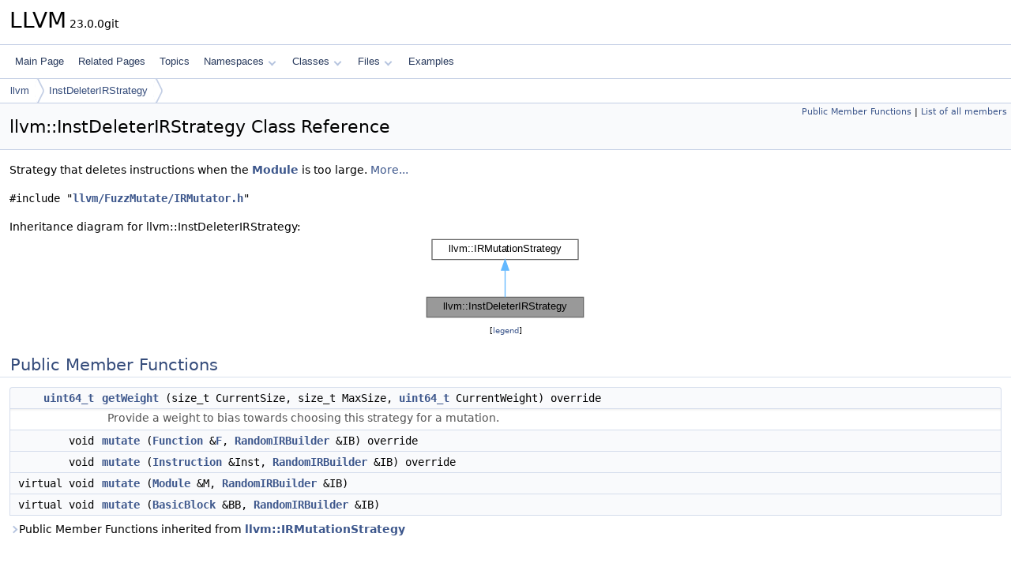

--- FILE ---
content_type: text/html
request_url: https://llvm.org/doxygen/classllvm_1_1InstDeleterIRStrategy.html
body_size: 3940
content:
<!DOCTYPE html PUBLIC "-//W3C//DTD XHTML 1.0 Transitional//EN" "https://www.w3.org/TR/xhtml1/DTD/xhtml1-transitional.dtd">
<html xmlns="http://www.w3.org/1999/xhtml" lang="en-US">
<head>
<meta http-equiv="Content-Type" content="text/xhtml;charset=UTF-8"/>
<meta http-equiv="X-UA-Compatible" content="IE=11"/>
<meta name="generator" content="Doxygen 1.14.0"/>
<meta name="viewport" content="width=device-width, initial-scale=1"/>
<title>LLVM: llvm::InstDeleterIRStrategy Class Reference</title>
<link href="tabs.css" rel="stylesheet" type="text/css"/>
<script type="text/javascript" src="jquery.js"></script>
<script type="text/javascript" src="dynsections.js"></script>
<script type="text/javascript" src="clipboard.js"></script>
<script type="text/x-mathjax-config">
MathJax.Hub.Config({
  extensions: ["tex2jax.js"],
  jax: ["input/TeX","output/HTML-CSS"],
});
</script>
<script type="text/javascript" async="async" src="https://cdnjs.cloudflare.com/ajax/libs/mathjax/2.7.7/MathJax.js/MathJax.js"></script>
<link href="doxygen.css" rel="stylesheet" type="text/css" />
</head>
<body>
<div id="top"><!-- do not remove this div, it is closed by doxygen! -->
<div id="titlearea">
<table cellspacing="0" cellpadding="0">
 <tbody>
 <tr id="projectrow">
  <td id="projectalign">
   <div id="projectname">LLVM<span id="projectnumber">&#160;23.0.0git</span>
   </div>
  </td>
 </tr>
 </tbody>
</table>
</div>
<!-- end header part -->
<!-- Generated by Doxygen 1.14.0 -->
<script type="text/javascript">
$(function() { codefold.init(); });
</script>
<script type="text/javascript" src="menudata.js"></script>
<script type="text/javascript" src="menu.js"></script>
<script type="text/javascript">
$(function() {
  initMenu('',false,false,'search.php','Search',false);
});
</script>
<div id="main-nav"></div>
<div id="nav-path" class="navpath">
  <ul>
<li class="navelem"><a href="namespacellvm.html">llvm</a></li><li class="navelem"><a href="classllvm_1_1InstDeleterIRStrategy.html">InstDeleterIRStrategy</a></li>  </ul>
</div>
</div><!-- top -->
<div id="doc-content">
<div class="header">
  <div class="summary">
<a href="#pub-methods">Public Member Functions</a> &#124;
<a href="classllvm_1_1InstDeleterIRStrategy-members.html">List of all members</a>  </div>
  <div class="headertitle"><div class="title">llvm::InstDeleterIRStrategy Class Reference</div></div>
</div><!--header-->
<div class="contents">

<p>Strategy that deletes instructions when the <a class="el" href="classllvm_1_1Module.html" title="A Module instance is used to store all the information related to an LLVM module.">Module</a> is too large.  
 <a href="#details">More...</a></p>

<p><code>#include &quot;<a class="el" href="IRMutator_8h_source.html">llvm/FuzzMutate/IRMutator.h</a>&quot;</code></p>
<div class="dynheader">
Inheritance diagram for llvm::InstDeleterIRStrategy:</div>
<div class="dyncontent">
<div class="center"><iframe scrolling="no" loading="lazy" frameborder="0" src="classllvm_1_1InstDeleterIRStrategy__inherit__graph.svg" width="210" height="110"><p><b>This browser is not able to show SVG: try Firefox, Chrome, Safari, or Opera instead.</b></p></iframe></div>
<center><span class="legend">[<a href="graph_legend.html">legend</a>]</span></center></div>
<table class="memberdecls">
<tr class="heading"><td colspan="2"><h2 id="header-pub-methods" class="groupheader"><a id="pub-methods" name="pub-methods"></a>
Public Member Functions</h2></td></tr>
<tr class="memitem:a7af0e4ae5d5b18203ace012d7aa077b6" id="r_a7af0e4ae5d5b18203ace012d7aa077b6"><td class="memItemLeft" align="right" valign="top"><a class="el" href="classuint64__t.html">uint64_t</a>&#160;</td><td class="memItemRight" valign="bottom"><a class="el" href="#a7af0e4ae5d5b18203ace012d7aa077b6">getWeight</a> (size_t CurrentSize, size_t MaxSize, <a class="el" href="classuint64__t.html">uint64_t</a> CurrentWeight) override</td></tr>
<tr class="memdesc:a7af0e4ae5d5b18203ace012d7aa077b6"><td class="mdescLeft">&#160;</td><td class="mdescRight">Provide a weight to bias towards choosing this strategy for a mutation.  <br /></td></tr>
<tr class="memitem:a9b0882cc5c77313d5279c49c6e96eead" id="r_a9b0882cc5c77313d5279c49c6e96eead"><td class="memItemLeft" align="right" valign="top">void&#160;</td><td class="memItemRight" valign="bottom"><a class="el" href="#a9b0882cc5c77313d5279c49c6e96eead">mutate</a> (<a class="el" href="classllvm_1_1Function.html">Function</a> &amp;<a class="el" href="MD5_8cpp.html#a96d73bbd7af15cb1fc38c3f4a3bd82e9">F</a>, <a class="el" href="structllvm_1_1RandomIRBuilder.html">RandomIRBuilder</a> &amp;IB) override</td></tr>
<tr class="memitem:a5d0250802fc18f3e96531f43c6280c18" id="r_a5d0250802fc18f3e96531f43c6280c18"><td class="memItemLeft" align="right" valign="top">void&#160;</td><td class="memItemRight" valign="bottom"><a class="el" href="#a5d0250802fc18f3e96531f43c6280c18">mutate</a> (<a class="el" href="classllvm_1_1Instruction.html">Instruction</a> &amp;Inst, <a class="el" href="structllvm_1_1RandomIRBuilder.html">RandomIRBuilder</a> &amp;IB) override</td></tr>
<tr class="memitem:af80c59250b5a5e540d6eaeb458be693a" id="r_af80c59250b5a5e540d6eaeb458be693a"><td class="memItemLeft" align="right" valign="top">virtual void&#160;</td><td class="memItemRight" valign="bottom"><a class="el" href="#af80c59250b5a5e540d6eaeb458be693a">mutate</a> (<a class="el" href="classllvm_1_1Module.html">Module</a> &amp;M, <a class="el" href="structllvm_1_1RandomIRBuilder.html">RandomIRBuilder</a> &amp;IB)</td></tr>
<tr class="memitem:acbc684f06f41945ade618316faea538e" id="r_acbc684f06f41945ade618316faea538e"><td class="memItemLeft" align="right" valign="top">virtual void&#160;</td><td class="memItemRight" valign="bottom"><a class="el" href="#acbc684f06f41945ade618316faea538e">mutate</a> (<a class="el" href="classllvm_1_1BasicBlock.html">BasicBlock</a> &amp;BB, <a class="el" href="structllvm_1_1RandomIRBuilder.html">RandomIRBuilder</a> &amp;IB)</td></tr>
<tr class="inherit_header pub_methods_classllvm_1_1IRMutationStrategy"><td colspan="2" onclick="javascript:dynsection.toggleInherit('pub_methods_classllvm_1_1IRMutationStrategy')"><span class="dynarrow"><span class="arrowhead closed"></span></span>Public Member Functions inherited from <a class="el" href="classllvm_1_1IRMutationStrategy.html">llvm::IRMutationStrategy</a></td></tr>
<tr class="memitem:a8670fb5951fafa436bf331e154a63af7 inherit pub_methods_classllvm_1_1IRMutationStrategy" id="r_a8670fb5951fafa436bf331e154a63af7"><td class="memItemLeft" align="right" valign="top">virtual&#160;</td><td class="memItemRight" valign="bottom"><a class="el" href="classllvm_1_1IRMutationStrategy.html#a8670fb5951fafa436bf331e154a63af7">~IRMutationStrategy</a> ()=default</td></tr>
</table>
<a name="details" id="details"></a><h2 id="header-details" class="groupheader">Detailed Description</h2>
<div class="textblock"><p>Strategy that deletes instructions when the <a class="el" href="classllvm_1_1Module.html" title="A Module instance is used to store all the information related to an LLVM module.">Module</a> is too large. </p>

<p class="definition">Definition at line <a class="el" href="IRMutator_8h_source.html#l00113">113</a> of file <a class="el" href="IRMutator_8h_source.html">IRMutator.h</a>.</p>
</div><a name="doc-func-members" id="doc-func-members"></a><h2 id="header-doc-func-members" class="groupheader">Member Function Documentation</h2>
<a id="a7af0e4ae5d5b18203ace012d7aa077b6" name="a7af0e4ae5d5b18203ace012d7aa077b6"></a>
<h2 class="memtitle"><span class="permalink"><a href="#a7af0e4ae5d5b18203ace012d7aa077b6">&#9670;&#160;</a></span>getWeight()</h2>

<div class="memitem">
<div class="memproto">
<table class="mlabels">
  <tr>
  <td class="mlabels-left">
      <table class="memname">
        <tr>
          <td class="memname"><a class="el" href="classuint64__t.html">uint64_t</a> InstDeleterIRStrategy::getWeight </td>
          <td>(</td>
          <td class="paramtype">size_t</td>          <td class="paramname"><span class="paramname"><em>CurrentSize</em></span>, </td>
        </tr>
        <tr>
          <td class="paramkey"></td>
          <td></td>
          <td class="paramtype">size_t</td>          <td class="paramname"><span class="paramname"><em>MaxSize</em></span>, </td>
        </tr>
        <tr>
          <td class="paramkey"></td>
          <td></td>
          <td class="paramtype"><a class="el" href="classuint64__t.html">uint64_t</a></td>          <td class="paramname"><span class="paramname"><em>CurrentWeight</em></span>&#160;)</td>
        </tr>
      </table>
  </td>
  <td class="mlabels-right">
<span class="mlabels"><span class="mlabel override">override</span><span class="mlabel virtual">virtual</span></span>  </td>
  </tr>
</table>
</div><div class="memdoc">

<p>Provide a weight to bias towards choosing this strategy for a mutation. </p>
<p>The value of the weight is arbitrary, but a good default is "the number of
distinct ways in which this strategy can mutate a unit". This can also be used to prefer strategies that shrink the overall size of the result when we start getting close to <code>MaxSize</code>. </p>

<p>Implements <a class="el" href="classllvm_1_1IRMutationStrategy.html#a52943f7a34db0aa7d36eda93ededfb7c">llvm::IRMutationStrategy</a>.</p>

<p class="definition">Definition at line <a class="el" href="IRMutator_8cpp_source.html#l00190">190</a> of file <a class="el" href="IRMutator_8cpp_source.html">IRMutator.cpp</a>.</p>

</div>
</div>
<a id="acbc684f06f41945ade618316faea538e" name="acbc684f06f41945ade618316faea538e"></a>
<h2 class="memtitle"><span class="permalink"><a href="#acbc684f06f41945ade618316faea538e">&#9670;&#160;</a></span>mutate() <span class="overload">[1/4]</span></h2>

<div class="memitem">
<div class="memproto">
<table class="mlabels">
  <tr>
  <td class="mlabels-left">
      <table class="memname">
        <tr>
          <td class="memname">void IRMutationStrategy::mutate </td>
          <td>(</td>
          <td class="paramtype"><a class="el" href="classllvm_1_1BasicBlock.html">BasicBlock</a> &amp;</td>          <td class="paramname"><span class="paramname"><em>BB</em></span>, </td>
        </tr>
        <tr>
          <td class="paramkey"></td>
          <td></td>
          <td class="paramtype"><a class="el" href="structllvm_1_1RandomIRBuilder.html">RandomIRBuilder</a> &amp;</td>          <td class="paramname"><span class="paramname"><em>IB</em></span>&#160;)</td>
        </tr>
      </table>
  </td>
  <td class="mlabels-right">
<span class="mlabels"><span class="mlabel virtual">virtual</span></span>  </td>
  </tr>
</table>
</div><div class="memdoc">

<p>Reimplemented from <a class="el" href="classllvm_1_1IRMutationStrategy.html#acbc684f06f41945ade618316faea538e">llvm::IRMutationStrategy</a>.</p>

<p class="definition">Definition at line <a class="el" href="IRMutator_8cpp_source.html#l00054">54</a> of file <a class="el" href="IRMutator_8cpp_source.html">IRMutator.cpp</a>.</p>

<p class="reference">References <a class="el" href="NVVMIntrRange_8cpp.html#a34bd74317e3f04bfc4318c2d1a470877">Range</a>.</p>

</div>
</div>
<a id="a9b0882cc5c77313d5279c49c6e96eead" name="a9b0882cc5c77313d5279c49c6e96eead"></a>
<h2 class="memtitle"><span class="permalink"><a href="#a9b0882cc5c77313d5279c49c6e96eead">&#9670;&#160;</a></span>mutate() <span class="overload">[2/4]</span></h2>

<div class="memitem">
<div class="memproto">
<table class="mlabels">
  <tr>
  <td class="mlabels-left">
      <table class="memname">
        <tr>
          <td class="memname">void InstDeleterIRStrategy::mutate </td>
          <td>(</td>
          <td class="paramtype"><a class="el" href="classllvm_1_1Function.html">Function</a> &amp;</td>          <td class="paramname"><span class="paramname"><em>F</em></span>, </td>
        </tr>
        <tr>
          <td class="paramkey"></td>
          <td></td>
          <td class="paramtype"><a class="el" href="structllvm_1_1RandomIRBuilder.html">RandomIRBuilder</a> &amp;</td>          <td class="paramname"><span class="paramname"><em>IB</em></span>&#160;)</td>
        </tr>
      </table>
  </td>
  <td class="mlabels-right">
<span class="mlabels"><span class="mlabel override">override</span><span class="mlabel virtual">virtual</span></span>  </td>
  </tr>
</table>
</div><div class="memdoc">

<p>Reimplemented from <a class="el" href="classllvm_1_1IRMutationStrategy.html#a27710445c1f80d662486414eea4d978e">llvm::IRMutationStrategy</a>.</p>

<p class="definition">Definition at line <a class="el" href="IRMutator_8cpp_source.html#l00207">207</a> of file <a class="el" href="IRMutator_8cpp_source.html">IRMutator.cpp</a>.</p>

<p class="reference">References <a class="el" href="IRMutator_8cpp_source.html#l00084">eliminateDeadCode()</a>, <a class="el" href="MD5_8cpp_source.html#l00054">F</a>, <a class="el" href="AtomicExpandPass_8cpp_source.html#l00191">instructions</a>, <a class="el" href="Casting_8h_source.html#l00547">llvm::isa()</a>, <a class="el" href="Random_8h_source.html#l00075">llvm::makeSampler()</a>, and <a class="el" href="IRMutator_8cpp_source.html#l00207">mutate()</a>.</p>

<p class="reference">Referenced by <a class="el" href="IRMutator_8cpp_source.html#l00207">mutate()</a>.</p>

</div>
</div>
<a id="a5d0250802fc18f3e96531f43c6280c18" name="a5d0250802fc18f3e96531f43c6280c18"></a>
<h2 class="memtitle"><span class="permalink"><a href="#a5d0250802fc18f3e96531f43c6280c18">&#9670;&#160;</a></span>mutate() <span class="overload">[3/4]</span></h2>

<div class="memitem">
<div class="memproto">
<table class="mlabels">
  <tr>
  <td class="mlabels-left">
      <table class="memname">
        <tr>
          <td class="memname">void InstDeleterIRStrategy::mutate </td>
          <td>(</td>
          <td class="paramtype"><a class="el" href="classllvm_1_1Instruction.html">Instruction</a> &amp;</td>          <td class="paramname"><span class="paramname"><em>Inst</em></span>, </td>
        </tr>
        <tr>
          <td class="paramkey"></td>
          <td></td>
          <td class="paramtype"><a class="el" href="structllvm_1_1RandomIRBuilder.html">RandomIRBuilder</a> &amp;</td>          <td class="paramname"><span class="paramname"><em>IB</em></span>&#160;)</td>
        </tr>
      </table>
  </td>
  <td class="mlabels-right">
<span class="mlabels"><span class="mlabel override">override</span><span class="mlabel virtual">virtual</span></span>  </td>
  </tr>
</table>
</div><div class="memdoc">

<p>Reimplemented from <a class="el" href="classllvm_1_1IRMutationStrategy.html#a249b695824fd4f98a12b0be986fe7150">llvm::IRMutationStrategy</a>.</p>

<p class="definition">Definition at line <a class="el" href="IRMutator_8cpp_source.html#l00226">226</a> of file <a class="el" href="IRMutator_8cpp_source.html">IRMutator.cpp</a>.</p>

<p class="reference">References <a class="el" href="AArch64MIPeepholeOpt_8cpp.html#abbf2d78b2dd7f3c383d6fa025ed19f9a">assert()</a>, <a class="el" href="SandboxIR_2Instruction_8cpp_source.html#l00108">llvm::Instruction::eraseFromParent()</a>, <a class="el" href="SandboxIR_2BasicBlock_8cpp_source.html#l00393">llvm::BasicBlock::getFirstInsertionPt()</a>, <a class="el" href="ilist__node_8h_source.html#l00123">llvm::ilist_node_impl&lt; OptionsT &gt;::getIterator()</a>, <a class="el" href="ilist__node_8h_source.html#l00034">llvm::ilist_detail::node_parent_access&lt; NodeTy, ParentTy &gt;::getParent()</a>, <a class="el" href="IR_2Value_8h_source.html#l00256">llvm::Value::getType()</a>, <a class="el" href="MD5_8cpp_source.html#l00057">I</a>, <a class="el" href="IR_2Instruction_8h_source.html#l00315">llvm::Instruction::isTerminator()</a>, <a class="el" href="IR_2Type_8h_source.html#l00139">llvm::Type::isVoidTy()</a>, <a class="el" href="Random_8h_source.html#l00075">llvm::makeSampler()</a>, <a class="el" href="OpDescriptor_8h_source.html#l00096">llvm::fuzzerop::onlyType()</a>, <a class="el" href="SmallVector_8h_source.html#l00419">llvm::SmallVectorTemplateBase&lt; T, bool &gt;::push_back()</a>, and <a class="el" href="SandboxIR_2Value_8cpp_source.html#l00553">llvm::Value::replaceAllUsesWith()</a>.</p>

</div>
</div>
<a id="af80c59250b5a5e540d6eaeb458be693a" name="af80c59250b5a5e540d6eaeb458be693a"></a>
<h2 class="memtitle"><span class="permalink"><a href="#af80c59250b5a5e540d6eaeb458be693a">&#9670;&#160;</a></span>mutate() <span class="overload">[4/4]</span></h2>

<div class="memitem">
<div class="memproto">
<table class="mlabels">
  <tr>
  <td class="mlabels-left">
      <table class="memname">
        <tr>
          <td class="memname">void IRMutationStrategy::mutate </td>
          <td>(</td>
          <td class="paramtype"><a class="el" href="classllvm_1_1Module.html">Module</a> &amp;</td>          <td class="paramname"><span class="paramname"><em>M</em></span>, </td>
        </tr>
        <tr>
          <td class="paramkey"></td>
          <td></td>
          <td class="paramtype"><a class="el" href="structllvm_1_1RandomIRBuilder.html">RandomIRBuilder</a> &amp;</td>          <td class="paramname"><span class="paramname"><em>IB</em></span>&#160;)</td>
        </tr>
      </table>
  </td>
  <td class="mlabels-right">
<span class="mlabels"><span class="mlabel virtual">virtual</span></span>  </td>
  </tr>
</table>
</div><div class="memdoc">
<p>Mutators for each IR unit. By default these forward to a contained instance of the next smaller unit. </p>

<p>Reimplemented from <a class="el" href="classllvm_1_1IRMutationStrategy.html#af80c59250b5a5e540d6eaeb458be693a">llvm::IRMutationStrategy</a>.</p>

<p class="definition">Definition at line <a class="el" href="IRMutator_8cpp_source.html#l00052">52</a> of file <a class="el" href="IRMutator_8cpp_source.html">IRMutator.cpp</a>.</p>

</div>
</div>
<hr/>The documentation for this class was generated from the following files:<ul>
<li>include/llvm/FuzzMutate/<a class="el" href="IRMutator_8h_source.html">IRMutator.h</a></li>
<li>lib/FuzzMutate/<a class="el" href="IRMutator_8cpp_source.html">IRMutator.cpp</a></li>
</ul>
</div><!-- contents -->
<!-- start footer part -->
<hr class="footer"/><address class="footer"><small>
Generated on <span class="timestamp"></span> for LLVM by&#160;<a href="https://www.doxygen.org/index.html"><img class="footer" src="doxygen.svg" width="104" height="31" alt="doxygen"/></a> 1.14.0
</small></address>
</div><!-- doc-content -->
</body>
</html>


--- FILE ---
content_type: image/svg+xml
request_url: https://llvm.org/doxygen/classllvm_1_1InstDeleterIRStrategy__inherit__graph.svg
body_size: 1765
content:
<?xml version="1.0" encoding="UTF-8" standalone="no"?>
<!DOCTYPE svg PUBLIC "-//W3C//DTD SVG 1.1//EN"
 "http://www.w3.org/Graphics/SVG/1.1/DTD/svg11.dtd">
<!-- Generated by graphviz version 2.43.0 (0)
 -->
<!-- Title: llvm::InstDeleterIRStrategy Pages: 1 -->
<svg width="157pt" height="82pt"
 viewBox="0.00 0.00 157.00 82.00" xmlns="http://www.w3.org/2000/svg" xmlns:xlink="http://www.w3.org/1999/xlink">
<g id="graph0" class="graph" transform="scale(1 1) rotate(0) translate(4 78)">
<title>llvm::InstDeleterIRStrategy</title>
<!-- Node1 -->
<g id="Node000001" class="node">
<title>Node1</title>
<g id="a_Node000001"><a xlink:title="Strategy that deletes instructions when the Module is too large.">
<polygon fill="#999999" stroke="#666666" points="149,-19 0,-19 0,0 149,0 149,-19"/>
<text text-anchor="middle" x="74.5" y="-7" font-family="Helvetica,sans-Serif" font-size="10.00">llvm::InstDeleterIRStrategy</text>
</a>
</g>
</g>
<!-- Node2 -->
<g id="Node000002" class="node">
<title>Node2</title>
<g id="a_Node000002"><a xlink:href="classllvm_1_1IRMutationStrategy.html" target="_top" xlink:title="Base class for describing how to mutate a module.">
<polygon fill="white" stroke="#666666" points="144,-74 5,-74 5,-55 144,-55 144,-74"/>
<text text-anchor="middle" x="74.5" y="-62" font-family="Helvetica,sans-Serif" font-size="10.00">llvm::IRMutationStrategy</text>
</a>
</g>
</g>
<!-- Node2&#45;&gt;Node1 -->
<g id="edge1_Node000001_Node000002" class="edge">
<title>Node2&#45;&gt;Node1</title>
<g id="a_edge1_Node000001_Node000002"><a xlink:title=" ">
<path fill="none" stroke="#63b8ff" d="M74.5,-44.66C74.5,-35.93 74.5,-25.99 74.5,-19.09"/>
<polygon fill="#63b8ff" stroke="#63b8ff" points="71,-44.75 74.5,-54.75 78,-44.75 71,-44.75"/>
</a>
</g>
</g>
</g>
</svg>
